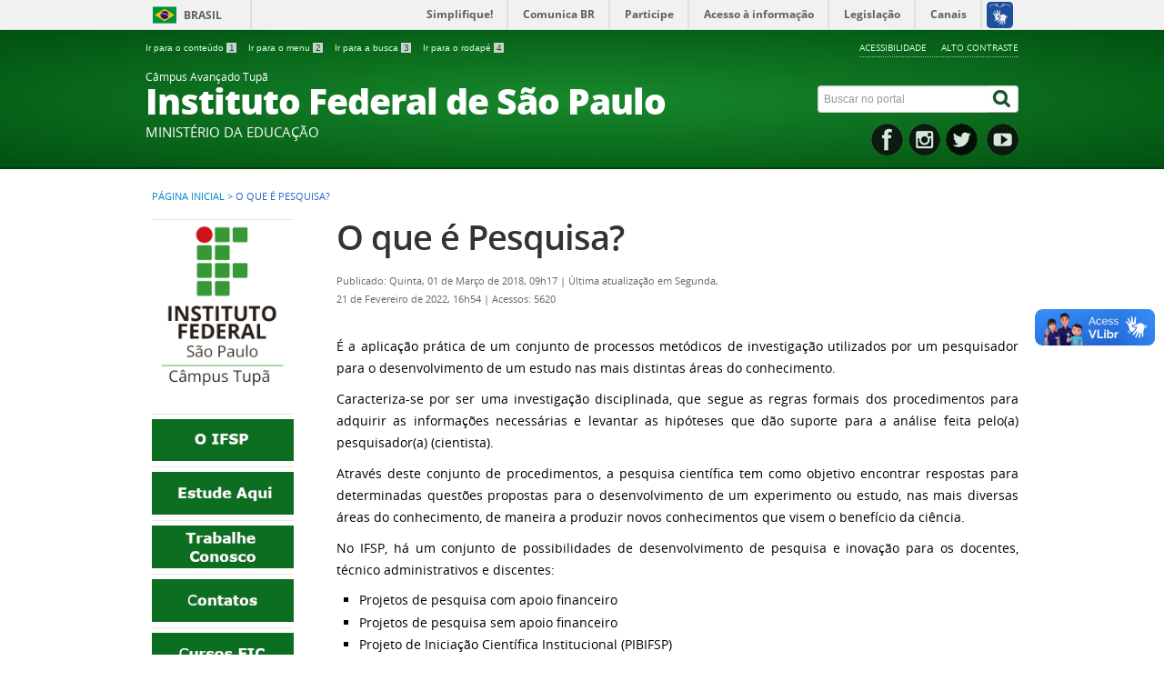

--- FILE ---
content_type: text/html; charset=utf-8
request_url: https://tup.ifsp.edu.br/index.php/o-que-e-pesquisa
body_size: 8447
content:
<!DOCTYPE html>
<!--[if lt IE 7]>      <html prefix="og: http://ogp.me/ns#" class="no-js lt-ie9 lt-ie8 lt-ie7" lang="pt-br" dir="ltr"> <![endif]-->
<!--[if IE 7]>         <html prefix="og: http://ogp.me/ns#" class="no-js lt-ie9 lt-ie8" lang="pt-br" dir="ltr"> <![endif]-->
<!--[if IE 8]>         <html prefix="og: http://ogp.me/ns#" class="no-js lt-ie9" lang="pt-br" dir="ltr"> <![endif]-->
<!--[if gt IE 8]><!--> <html prefix="og: http://ogp.me/ns#" class="no-js" lang="pt-br" dir="ltr"> <!--<![endif]-->
<head>
    <!--[if lt IE 9]>
    <script src="/templates/padraogoverno01/js/html5shiv.js"></script>
    <![endif]-->
    <link rel="stylesheet" href="/templates/padraogoverno01/bootstrap/css/bootstrap.min.css" type='text/css'/>
    <link rel="stylesheet" href="/templates/padraogoverno01/css/template-verde.css" type='text/css'/>
    		<link rel="stylesheet" href="/templates/padraogoverno01/css/icones-bmp-verde.css" type='text/css'/>
		    <link rel="stylesheet" href="/templates/padraogoverno01/font-awesome/css/font-awesome.min.css" type='text/css'/>
    <!--[if lt IE 10]>
    <link rel="stylesheet" href="/templates/padraogoverno01/css/ie.css" />
    <![endif]-->
    <!--[if lt IE 9]>
    <link rel="stylesheet" href="/templates/padraogoverno01/css/ie8.css" />
    <![endif]-->
    <!--[if lt IE 8]>
    <link rel="stylesheet" href="/templates/padraogoverno01/css/ie7.css" />
    <link rel="stylesheet" href="/font-awesome/css/font-awesome-ie7.min.css" />
    <![endif]-->    
        <base href="https://tup.ifsp.edu.br/index.php/o-que-e-pesquisa" />
	<meta http-equiv="content-type" content="text/html; charset=utf-8" />
	<meta name="keywords" content="IFSP, Tupã, Campus Tupã, Câmpus Avançado Tupã, Instituto Federal, São Paulo, " />
	<meta name="author" content="IFSP Tupã" />
	<meta name="description" content="Portal do IFSP - Câmpus Avançado Tupã" />
	<title>O que é pesquisa?</title>
	<link href="/templates/padraogoverno01/favicon.ico" rel="shortcut icon" type="image/vnd.microsoft.icon" />
	<link href="https://tup.ifsp.edu.br/index.php/component/search/?Itemid=308&amp;format=opensearch" rel="search" title="Buscar IFSP Câmpus Tupã" type="application/opensearchdescription+xml" />
	<link href="/components/com_k2/css/k2.css" rel="stylesheet" type="text/css" />
	<link href="/media/system/css/modal.css?f8664b06ebb2d617b185b1a75ea17017" rel="stylesheet" type="text/css" />
	<script type="application/json" class="joomla-script-options new">{"csrf.token":"e55078b335c24be49f4fc98a57265b59","system.paths":{"root":"","base":""}}</script>
	<script src="/media/jui/js/jquery.min.js?f8664b06ebb2d617b185b1a75ea17017" type="text/javascript"></script>
	<script src="/media/jui/js/jquery-noconflict.js?f8664b06ebb2d617b185b1a75ea17017" type="text/javascript"></script>
	<script src="/media/jui/js/jquery-migrate.min.js?f8664b06ebb2d617b185b1a75ea17017" type="text/javascript"></script>
	<script src="/components/com_k2/js/k2.js?v2.6.8&amp;sitepath=/" type="text/javascript"></script>
	<script src="/media/system/js/mootools-more.js?f8664b06ebb2d617b185b1a75ea17017" type="text/javascript"></script>
	<script src="/media/system/js/modal.js?f8664b06ebb2d617b185b1a75ea17017" type="text/javascript"></script>
	<script src="/media/jui/js/bootstrap.min.js?f8664b06ebb2d617b185b1a75ea17017" type="text/javascript"></script>
	<script type="text/javascript">

		jQuery(function($) {
			SqueezeBox.initialize({});
			initSqueezeBox();
			$(document).on('subform-row-add', initSqueezeBox);

			function initSqueezeBox(event, container)
			{
				SqueezeBox.assign($(container || document).find('a.modal').get(), {
					parse: 'rel'
				});
			}
		});

		window.jModalClose = function () {
			SqueezeBox.close();
		};

		// Add extra modal close functionality for tinyMCE-based editors
		document.onreadystatechange = function () {
			if (document.readyState == 'interactive' && typeof tinyMCE != 'undefined' && tinyMCE)
			{
				if (typeof window.jModalClose_no_tinyMCE === 'undefined')
				{
					window.jModalClose_no_tinyMCE = typeof(jModalClose) == 'function'  ?  jModalClose  :  false;

					jModalClose = function () {
						if (window.jModalClose_no_tinyMCE) window.jModalClose_no_tinyMCE.apply(this, arguments);
						tinyMCE.activeEditor.windowManager.close();
					};
				}

				if (typeof window.SqueezeBoxClose_no_tinyMCE === 'undefined')
				{
					if (typeof(SqueezeBox) == 'undefined')  SqueezeBox = {};
					window.SqueezeBoxClose_no_tinyMCE = typeof(SqueezeBox.close) == 'function'  ?  SqueezeBox.close  :  false;

					SqueezeBox.close = function () {
						if (window.SqueezeBoxClose_no_tinyMCE)  window.SqueezeBoxClose_no_tinyMCE.apply(this, arguments);
						tinyMCE.activeEditor.windowManager.close();
					};
				}
			}
		};
		
	window.addEvent("load", function() {
	SqueezeBox.open('https://tup.ifsp.edu.br/images/PaginadeFluxo001.png',{handler: 'image', onUpdate:function(){$('sbox-content').addEvent('click', function(){parent.window.location.href='https://tup.ifsp.edu.br/portal/index.php/ultimas-noticias/571-processo-seletivo-2020';});}});
	});
	</script>
	<!--[if lt IE 9]><link rel="stylesheet" href="https://tup.ifsp.edu.br/modules/mod_barradogoverno/assets/2014/css/ie8.css" type="text/css" /><![endif]-->
	<style type="text/css">
#barra-brasil li { line-height:inherit; }
</style>

    <meta content="width=device-width, initial-scale=1.0" name="viewport">
        		<link href='https://tup.ifsp.edu.br/templates/padraogoverno01/css/fontes.css'  rel='stylesheet' type='text/css'>
		
</head>
<body >
    <a class="hide" id="topo" href="#accessibility">Ir direto para menu de acessibilidade.</a>
    <noscript>
      <div class="error minor-font">
        Seu navegador de internet está sem suporte à JavaScript. Por esse motivo algumas funcionalidades do site podem não estar acessíveis.
      </div>
    </noscript>
    <!--[if lt IE 7]><center><strong>Atenção, a versão de seu navegador não é compatível com este sítio. Atualize seu navegador.</strong></center><![endif]-->
    <!-- barra do governo -->
<div id="barra-brasil">
	<div id="barra-brasil" style="background:#7F7F7F; height: 20px; padding:0 0 0 10px;display:block;"> 
	<ul id="menu-barra-temp" style="list-style:none;">
		<li style="display:inline; float:left;padding-right:10px; margin-right:10px; border-right:1px solid #EDEDED"><a href="http://brasil.gov.br" style="font-family:sans,sans-serif; text-decoration:none; color:white;">Portal do Governo Brasileiro</a></li> 
		<li><a style="font-family:sans,sans-serif; text-decoration:none; color:white;" href="http://epwg.governoeletronico.gov.br/barra/atualize.html">Atualize sua Barra de Governo</a></li>
	</ul>
	</div>
</div>
<script type="text/javascript">
document.onreadystatechange = function () {
     if (document.readyState == "complete") {
		scr = document.createElement('script');
		scr.type="text/javascript";
		scr.src="https://barra.brasil.gov.br/barra.js?cor=verde";  
		document.body.appendChild(scr);
   }
 }
</script><noscript>A barra do Governo Federal só poderá ser visualizada se o javascript estiver ativado.</noscript>
	
<!--[if lt IE 7]><br /><strong>Seu navegador é incompatível com os novos padrões de tecnologia e por isso você não pode visualizar a nova barra do Governo Federal. Atualize ou troque seu navegador.</strong><br /><![endif]-->
<!-- fim barra do governo -->
    <div class="layout">
        <header>
            <div class="container">
                <div class="row-fluid accessibility-language-actions-container">
                    <div class="span6 accessibility-container">
                        <ul id="accessibility">
                            <li>
                                <a accesskey="1" href="#content" id="link-conteudo">
                                    Ir para o conte&uacute;do
                                    <span>1</span>
                                </a>
                            </li>
                            <li>
                                <a accesskey="2" href="#navigation" id="link-navegacao">
                                    Ir para o menu
                                    <span>2</span>
                                </a>
                            </li>
                            <li>
                                <a accesskey="3" href="#portal-searchbox" id="link-buscar">
                                    Ir para a busca
                                    <span>3</span>
                                </a>
                            </li>
                            <li>
                                <a accesskey="4" href="#footer" id="link-rodape">
                                    Ir para o rodap&eacute;
                                    <span>4</span>
                                </a>
                            </li>
                        </ul>
                    </div>
                    <!-- fim div.span6 -->
                    <div class="span6 language-and-actions-container">
                        		<h2 class="hide">Opções de acessibilidade</h2>
		
<ul class="pull-right" id="portal-siteactions">
<li class="item-140"><a href="/index.php/acessibilidade" accesskey="5" >Acessibilidade</a></li><li class="item-141 toggle-contraste"><a class="toggle-contraste" href="#"  accesskey="6" >Alto contraste</a></li></ul>
	
                    </div>
                    <!-- fim div.span6 -->
                </div>
                <!-- fim .row-fluid -->
                <div class="row-fluid">
                    <div id="logo" class="span8">
                        <a href="https://tup.ifsp.edu.br/" title="Instituto Federal de São Paulo">
                                                        <span class="portal-title-1">Câmpus Avançado Tupã</span>
                            <h1 class="portal-title corto">Instituto Federal de São Paulo</h1>
                            <span class="portal-description">Ministério da Educação</span>
                        </a>
                    </div>
                    <!-- fim .span8 -->
                    <div class="span4">
                        	<div id="portal-searchbox" class="row">
    	<h2 class="hidden">Buscar no portal</h2>
    	<form action="/index.php/o-que-e-pesquisa" method="post" class="pull-right">
 	<fieldset>
        <legend class="hide">Busca</legend>
        <h2 class="hidden">Buscar no portal</h2>
        <div class="input-append">
        	<label for="portal-searchbox-field" class="hide">Busca: </label>
        	<input type="text" id="portal-searchbox-field" class="searchField" placeholder="Buscar no portal" title="Buscar no portal" name="searchword">       
            <button type="submit" class="btn searchButton"><span class="hide">Buscar</span><i class="icon-search"></i></button>
		</div>
		<input type="hidden" name="task" value="search" />
		<input type="hidden" name="option" value="com_search" />
		<input type="hidden" name="Itemid" value="308" />
	</fieldset>
</form>
    </div>
		<div id="social-icons" class="row">
    	<h2 class="hidden">Redes Sociais</h2>
    	
<ul class="pull-right">
<li class="item-353"><a href="https://www.facebook.com/ifsp.tupa"  accesskey="0" ><img src="/images/icones/facebook2.png" alt="Facebook" /></a></li><li class="item-354"><a href="https://www.instagram.com/ifsp.tupa/"  accesskey="1" ><img src="/images/icones/instagram2.png" alt="Instagram" /></a></li><li class="item-356"><a href="https://twitter.com/IFSaoPaulo"  accesskey="2" ><img src="/images/icones/twitter.png" alt="Twitter" /><span class="image-title">Twitter</span> </a></li><li class="item-355"><a href="https://www.youtube.com/user/ifspoficial"  accesskey="3" ><img src="/images/icones/youtube2.png" alt="Youtube" /><span class="image-title">Youtube</span> </a></li></ul>
    </div>
	
                    </div>
                    <!-- fim .span4 -->
                </div>
                <!-- fim .row-fluid -->
            </div>
            <!-- fim div.container -->
            <div class="sobre">
                <div class="container">
                    
                </div>
                <!-- .container -->
            </div>
            <!-- fim .sobre -->
        </header>
        <main>
            <div class="container">
                	<div class="row-fluid">
		<section>
						
<div class="rastro-navegacao row-flutuante">
<a href="/index.php" class="pathway">Página inicial</a> <span class="separator"> &gt; </span> <span>O que é pesquisa?</span></div>
		</section>
	</div>
	
                <div class="row-fluid">
                                        <div id="navigation" class="span3">
                        <a href="#" class="visible-phone visible-tablet mainmenu-toggle btn"><i class="icon-list"></i>&nbsp;Menu</a>
                        <section id="navigation-section">
                            <span class="hide">Início do menu principal</span>
                            	<nav class="menu-de-apoio span9">
		<h2 class="hide">Menu de Relevância </h2><!-- visible-phone visible-tablet -->
		
<ul>
<li class="item-349"><a href="https://tup.ifsp.edu.br/" ><img src="/images/Botoes/logo_IFSP_Campus_Tupa.png" alt="Campus avançado Tupã" /></a></li><li class="item-273"><a href="/index.php/o-ifsp" ><img src="/images/Botoes/btn_OIF.jpg" alt="O IFSP" /></a></li><li class="item-347"><a href="/index.php/processos-seletivos" ><img src="/images/Botoes/btn_EstudeAqui.png" alt="Estude Aqui" /></a></li><li class="item-379"><a href="/index.php/trabalhe-conosco" ><img src="/images/Botoes/btn_TrabalheConosco.png" alt="Trabalhe conosco" /></a></li><li class="item-380"><a href="https://docs.google.com/spreadsheets/d/1g61RpjGgCMkNC-Jwww2vkJukwCXechlQHTfMWGGfkBs/edit?usp=sharing" target="_blank" ><img src="/images/Botoes/btn_Contatos.png" alt="Contatos" /></a></li><li class="item-371"><a href="/index.php/cursos-fic" ><img src="/images/Botoes/btn_CursosFic.jpg" alt="Cursos FIC" /></a></li><li class="item-339"><a href="https://www.ifsp.edu.br/component/content/article/17-ultimas-noticias/1014-encceja-novos-procedimentos-solicitar-a-emissao-do-certificado" ><img src="/images/Botoes/btn_Encceja_.jpg" alt="ENCCEJA " /></a></li><li class="item-346"><a href="/index.php/noticias-do-campus" ><img src="/images/Botoes/btn_noticias.jpg" alt="Notícias" /></a></li><li class="item-395"><a href="/index.php/manuais-de-apoio" ><img src="/images/Botoes/btn_Manuais.png" alt="Manuais" /></a></li></ul>
	</nav>
		<nav class=" span9 closed show-icon">
		<h2 >Acesso à informação <i class="icon-chevron-up  pull-right"></i></h2><!-- visible-phone visible-tablet -->
		
<ul>
<li class="item-381"><a href="https://ifsp.edu.br/institucional" >Institucional</a></li><li class="item-382"><a href="https://ifsp.edu.br/acoes-e-programas" >Ações e Programas</a></li><li class="item-383"><a href="https://ifsp.edu.br/participacao-social" >Participação Social</a></li><li class="item-384"><a href="https://ifsp.edu.br/auditorias" >Auditorias</a></li><li class="item-385"><a href="https://ifsp.edu.br/convenios-e-transferencias" >Convênios e Transferências</a></li><li class="item-386"><a href="https://ifsp.edu.br/receitas-e-despesas" >Receitas e Despesas</a></li><li class="item-387"><a href="https://ifsp.edu.br/licitacoes-e-contratos" >Licitações e Contratos</a></li><li class="item-388"><a href="https://ifsp.edu.br/servidores" >Servidores</a></li><li class="item-389"><a href="https://ifsp.edu.br/informacoes-classificadas" >Informações Classificadas</a></li><li class="item-390"><a href="https://ifsp.edu.br/servico-de-informacao-ao-cidadao-sic" >Serviço de Informação ao Cidadão (SIC)</a></li><li class="item-391"><a href="https://ifsp.edu.br/perguntas-frequentes2" >Perguntas Frequentes</a></li><li class="item-392"><a href="https://ifsp.edu.br/dados-abertos" >Dados Abertos</a></li><li class="item-393"><a href="https://ifsp.edu.br/prestacao-de-contas" >Transparência e Prestação de Contas</a></li></ul>
	</nav>
		<nav class="assuntos span9 closed show-icon">
		<h2 >Institucional <i class="icon-chevron-up  pull-right"></i></h2><!-- visible-phone visible-tablet -->
		
<ul>
<li class="item-110"><a href="/index.php/campus" >Câmpus Tupã</a></li><li class="item-318"><a href="/index.php/concam" >CONCAM</a></li><li class="item-291"><a href="/index.php/boletim-de-servico" >Boletim de serviço</a></li><li class="item-297"><a href="/index.php/comissoes-locais" >Comissões Locais</a></li><li class="item-375"><a href="/index.php/agenda-do-diretor" >Agenda do Diretor</a></li><li class="item-275"><a href="/index.php/ramais-internos" >Ramais internos</a></li><li class="item-152"><a href="/index.php/como-chegar" >Como chegar</a></li><li class="item-326"><a href="/index.php/corpo-docente" >Docentes</a></li><li class="item-370"><a href="/index.php/tecnicos-administrativos" >Técnicos Administrativos</a></li><li class="item-376"><a href="/index.php/programa-de-gestao-teletrabalho" >Programa de Gestão - Teletrabalho</a></li><li class="item-377"><a href="/index.php/eleicoes" >Eleições</a></li><li class="item-396"><a href="/index.php/documentos-institucionais" >Documentos Institucionais</a></li><li class="item-397"><a href="https://www.ifsp.edu.br/nugs" >NUGS</a></li><li class="item-398"><a href="/index.php/plano-de-desenvolvimento-institucional-pdi" >Plano de Desenvolvimento Institucional (PDI)</a></li></ul>
	</nav>
		<nav class=" span9 closed show-icon">
		<h2 >Ensino <i class="icon-chevron-up  pull-right"></i></h2><!-- visible-phone visible-tablet -->
		
<ul>
<li class="item-260 parent"><a href="/index.php/tecnico" >Cursos técnicos</a></li><li class="item-374"><a href="/index.php/bolsa-ensino-2" >Bolsa Ensino</a></li></ul>
	</nav>
		<nav class=" span9 closed show-icon">
		<h2 >Extensão <i class="icon-chevron-up  pull-right"></i></h2><!-- visible-phone visible-tablet -->
		<ul class="menuspan9 closed show-icon">
<li class="item-306"><a href="/index.php/o-que-e-a-extensao" >O que é a Extensão?</a></li><li class="item-292"><a href="/index.php/noticias-da-extensao" >Notícias</a></li><li class="item-343"><a href="/index.php/projetos-de-extensao" >Projetos de Extensão</a></li></ul>
	</nav>
		<nav class=" span9 closed show-icon">
		<h2 >Pesquisa <i class="icon-chevron-up  pull-right"></i></h2><!-- visible-phone visible-tablet -->
		
<ul>
<li class="item-308 current active"><a href="/index.php/o-que-e-pesquisa" >O que é pesquisa?</a></li><li class="item-310"><a href="/index.php/projetos" >Projetos de Docentes e TAEs</a></li><li class="item-327"><a href="/index.php/projetos-de-iniciacao-cientifica" >Iniciação Científica</a></li><li class="item-311"><a href="/index.php/noticias" >Notícias</a></li><li class="item-312"><a href="/index.php/comite" >COMPESQ</a></li><li class="item-313"><a href="/index.php/resolucoes" >Portarias, resoluções e documentos</a></li><li class="item-337"><a href="/index.php/publicacoes-oriundas-de-projetos-de-pesquisa" >Publicações </a></li><li class="item-338"><a href="/index.php/grupos-de-pesquisa" >Grupos de Pesquisa</a></li><li class="item-340"><a href="/index.php/organizacao-de-eventos" >Organização de Eventos</a></li></ul>
	</nav>
		<nav class=" span9 closed show-icon">
		<h2 >Setores <i class="icon-chevron-up  pull-right"></i></h2><!-- visible-phone visible-tablet -->
		
<ul>
<li class="item-351"><a href="/index.php/direcao-geral-drg" >Direção Geral (DRG)</a></li><li class="item-112"><a href="/index.php/administracao" >Diretoria Adjunta de Administração (DAA)</a></li><li class="item-267"><a href="/index.php/secretaria-cre" >Coordenadoria de Registros Escolares (CRE)</a></li><li class="item-316"><a href="/index.php/apoio-ao-ensino" >Coordenadoria de Apoio ao Ensino (CAE)</a></li><li class="item-116"><a href="/index.php/sociopedagogico" >Coordenadoria Sociopedagógica (CSP)</a></li><li class="item-117"><a href="/index.php/biblioteca" >Coordenadoria de Biblioteca (CBI)</a></li><li class="item-119"><a href="/index.php/coordenadoria-de-tecnologia-da-informacao" >Coordenadoria de Tecnologia da Informação (CTI)</a></li></ul>
	</nav>
		<nav class=" span9 closed show-icon">
		<h2 >Área do aluno <i class="icon-chevron-up  pull-right"></i></h2><!-- visible-phone visible-tablet -->
		
<ul>
<li class="item-270"><a href="/index.php/assistencia-estudantil" >Assistência Estudantil</a></li><li class="item-271"><a href="/index.php/calendario" >Calendário</a></li><li class="item-294"><a href="https://drive.google.com/file/d/109nRppapt8Kx3SAg8ARumQ-a1KqIqb8b/view?usp=sharing" >Organização Didática</a></li><li class="item-298"><a href="/index.php/regimento-disciplinar" target="_blank" >Regimento disciplinar</a></li><li class="item-299"><a href="/index.php/horario-de-aula" >Horário de aula</a></li><li class="item-372"><a href="/index.php/horario-de-atendimento-ao-aluno" >Horário de Atendimento ao Aluno</a></li><li class="item-331"><a href="/index.php/reemissao-da-carteirinha-estudantil" >Reemissão da carteirinha estudantil</a></li><li class="item-342"><a href="/index.php/estatuto-do-gremio-estudantil" >Grêmio Estudantil</a></li><li class="item-394"><a href="/index.php/recuperacao-paralela" >Recuperação Paralela</a></li><li class="item-399"><a href="/index.php/horario-das-avaliacoes" >Horário das avaliações</a></li></ul>
	</nav>
		<nav class="assuntos span9 closed show-icon">
		<h2 >Área do servidor <i class="icon-chevron-up  pull-right"></i></h2><!-- visible-phone visible-tablet -->
		
<ul>
<li class="item-293"><a href="/index.php/formularios" >Formulários</a></li><li class="item-303"><a href="/index.php/professores-pit-rit" >Professores PIT/RIT</a></li></ul>
	</nav>
		<nav class="assuntos span9 closed show-icon">
		<h2 >Licitações <i class="icon-chevron-up  pull-right"></i></h2><!-- visible-phone visible-tablet -->
		
<ul>
<li class="item-373 active"><a href="/index.php/bolsa-ensino" >Chamada Pública</a></li></ul>
	</nav>
	
                            <span class="hide">Fim do menu principal</span>
                        </section>
                    </div>
                    <!-- fim #navigation.span3 -->
                                        <div id="content" class="span9 internas">
                        <section id="content-section">
                            <span class="hide">Início do conteúdo da página</span>

                            
                            
                                
                                                                <div class="row-fluid">
                                                                            <div class="item-page">


	<h1 class="documentFirstHeading">
			<a href="/index.php/o-que-e-pesquisa">
		O que é Pesquisa?</a>
		</h1>

	<ul class="actions">
					</ul>



<div class="content-header-options-1 row-fluid">
	<div class="documentByLine span7">
				
			

					<span class="documentPublished">
				Publicado: Quinta, 01 de Março de 2018, 09h17			</span>
			<span class="separator">|</span>			

					<span class="documentModified">
				Última atualização em Segunda, 21 de Fevereiro de 2022, 16h54			</span>
			<span class="separator">|</span>			
		
					<span class="documentHits">
				Acessos: 5620			</span>
					
		
	</div>
		
</div>
<!-- fim .content-header-options-1 -->



	
		<p style="text-align: justify;">&Eacute; a aplica&ccedil;&atilde;o pr&aacute;tica de um&nbsp;conjunto de processos met&oacute;dicos de investiga&ccedil;&atilde;o&nbsp;utilizados por um pesquisador para o desenvolvimento de um estudo nas mais distintas &aacute;reas do conhecimento.</p>
<p style="text-align: justify;">Caracteriza-se por ser uma investiga&ccedil;&atilde;o disciplinada, que segue as regras formais dos procedimentos para adquirir as informa&ccedil;&otilde;es necess&aacute;rias e levantar as hip&oacute;teses que d&atilde;o suporte para a an&aacute;lise feita pelo(a) pesquisador(a) (cientista).</p>
<p style="text-align: justify;">Atrav&eacute;s deste conjunto de procedimentos, a pesquisa cient&iacute;fica tem como objetivo encontrar respostas para determinadas quest&otilde;es propostas para o desenvolvimento de um experimento ou estudo, nas mais diversas &aacute;reas do conhecimento, de maneira a produzir novos conhecimentos que visem o benef&iacute;cio da ci&ecirc;ncia.</p>
<p style="text-align: justify;">No IFSP, h&aacute; um conjunto de possibilidades de desenvolvimento de pesquisa e inova&ccedil;&atilde;o para os docentes, t&eacute;cnico administrativos e discentes:</p>
<ul>
<li>Projetos de pesquisa com apoio financeiro</li>
<li>Projetos de pesquisa sem apoio financeiro</li>
<li>Projeto de Inicia&ccedil;&atilde;o Cient&iacute;fica Institucional (PIBIFSP)</li>
<li>Projeto de Inicia&ccedil;&atilde;o Cient&iacute;fica Volunt&aacute;ria (PIVICT)</li>
<li>Projeto de Inicia&ccedil;&atilde;o Cient&iacute;fica Ensino M&eacute;dio (PIBIC-EM/CNPQ)</li>
</ul>
<p style="text-align: justify;"><strong>CONTATO</strong></p>
<p style="text-align: justify;"><strong>Representante da Pesquisa:</strong></p>
<p style="text-align: justify;">Fernando Mendon&ccedil;a Heck (2017-2019)</p>
<p style="text-align: justify;">(14) 3404-3551 &ndash; digite o ramal 212 ao ouvir a mensagem</p>
<p style="text-align: justify;">Email: <span id="cloakc4df9126f3b93b584009bdfdac6affd4">O endereço de e-mail address está sendo protegido de spambots. Você precisa ativar o JavaScript enabled para vê-lo.</span><script type='text/javascript'>
				document.getElementById('cloakc4df9126f3b93b584009bdfdac6affd4').innerHTML = '';
				var prefix = '&#109;a' + 'i&#108;' + '&#116;o';
				var path = 'hr' + 'ef' + '=';
				var addyc4df9126f3b93b584009bdfdac6affd4 = 'p&#101;sq&#117;&#105;s&#97;.t&#117;p' + '&#64;';
				addyc4df9126f3b93b584009bdfdac6affd4 = addyc4df9126f3b93b584009bdfdac6affd4 + '&#105;fsp' + '&#46;' + '&#101;d&#117;' + '&#46;' + 'br';
				var addy_textc4df9126f3b93b584009bdfdac6affd4 = 'p&#101;sq&#117;&#105;s&#97;.t&#117;p' + '&#64;' + '&#105;fsp' + '&#46;' + '&#101;d&#117;' + '&#46;' + 'br';document.getElementById('cloakc4df9126f3b93b584009bdfdac6affd4').innerHTML += '<a ' + path + '\'' + prefix + ':' + addyc4df9126f3b93b584009bdfdac6affd4 + '\'>'+addy_textc4df9126f3b93b584009bdfdac6affd4+'<\/a>';
		</script></p> 
	
</div>
<div class="below-content">
		<div class="line">
		registrado em:
			<span><a class="link-categoria" rel="tag" href="/index.php/o-que-e-pesquisa/60-setores">Setores</a></span>	</div>
		
	
	
</div>
                                                                    </div>
                                
                                
                            
                            <span class="hide">Fim do conteúdo da página</span>
                        </section>
                    </div>
                    <!-- fim #content.span9 -->
                </div>
                <!-- fim .row-fluid -->
            </div>
            <!-- fim .container -->
        </main>
        <footer>
            <div class="footer-atalhos">
                <div class="container">
                    <div class="pull-right voltar-ao-topo"><a href="#portal-siteactions"><i class="icon-chevron-up"></i>&nbsp;Voltar para o topo</a></div>
                </div>
            </div>
            <div class="container container-menus">
                <div id="footer" class="row footer-menus">
                    <span class="hide">Início da navegação de rodapé</span>
                    	
		<div class="span3">		
			<nav class="row assuntos nav">
				 			
				<h2>Institucional</h2>
								
<ul>
<li class="item-110"><a href="/index.php/campus" >Câmpus Tupã</a></li><li class="item-318"><a href="/index.php/concam" >CONCAM</a></li><li class="item-291"><a href="/index.php/boletim-de-servico" >Boletim de serviço</a></li><li class="item-297"><a href="/index.php/comissoes-locais" >Comissões Locais</a></li><li class="item-375"><a href="/index.php/agenda-do-diretor" >Agenda do Diretor</a></li><li class="item-275"><a href="/index.php/ramais-internos" >Ramais internos</a></li><li class="item-152"><a href="/index.php/como-chegar" >Como chegar</a></li><li class="item-326"><a href="/index.php/corpo-docente" >Docentes</a></li><li class="item-370"><a href="/index.php/tecnicos-administrativos" >Técnicos Administrativos</a></li><li class="item-376"><a href="/index.php/programa-de-gestao-teletrabalho" >Programa de Gestão - Teletrabalho</a></li><li class="item-377"><a href="/index.php/eleicoes" >Eleições</a></li><li class="item-396"><a href="/index.php/documentos-institucionais" >Documentos Institucionais</a></li><li class="item-397"><a href="https://www.ifsp.edu.br/nugs" >NUGS</a></li><li class="item-398"><a href="/index.php/plano-de-desenvolvimento-institucional-pdi" >Plano de Desenvolvimento Institucional (PDI)</a></li></ul>
			</nav>					
		</div>
	
		
		<div class="span3">		
			<nav class="row assuntos nav">
				 			
				<h2>Pesquisa</h2>
								
<ul>
<li class="item-308 current active"><a href="/index.php/o-que-e-pesquisa" >O que é pesquisa?</a></li><li class="item-310"><a href="/index.php/projetos" >Projetos de Docentes e TAEs</a></li><li class="item-327"><a href="/index.php/projetos-de-iniciacao-cientifica" >Iniciação Científica</a></li><li class="item-311"><a href="/index.php/noticias" >Notícias</a></li><li class="item-312"><a href="/index.php/comite" >COMPESQ</a></li><li class="item-313"><a href="/index.php/resolucoes" >Portarias, resoluções e documentos</a></li><li class="item-337"><a href="/index.php/publicacoes-oriundas-de-projetos-de-pesquisa" >Publicações </a></li><li class="item-338"><a href="/index.php/grupos-de-pesquisa" >Grupos de Pesquisa</a></li><li class="item-340"><a href="/index.php/organizacao-de-eventos" >Organização de Eventos</a></li></ul>
			</nav>					
		</div>
	
		
		<div class="span3">		
			<nav class="row assuntos nav">
				 			
				<h2>Redes Sociais </h2>
								
<ul>
<li class="item-138"><a href="https://www.facebook.com/ifsp.tupa" target="_blank" rel="noopener noreferrer">Facebook</a></li><li class="item-257"><a href="http://instagram.com/ifsp.tupa" target="_blank" rel="noopener noreferrer">Instagram</a></li><li class="item-136"><a href="https://twitter.com/IFSaoPaulo" >Twitter</a></li><li class="item-137"><a href="https://www.youtube.com/user/ifspoficial" target="_blank" rel="noopener noreferrer">YouTube</a></li></ul>
			</nav>					
		</div>
	
		
		<div class="span3">		
			<nav class="row assuntos nav">
				 			
				<h2>Ensino</h2>
								
<ul>
<li class="item-260 deeper parent"><a href="/index.php/tecnico" >Cursos técnicos</a><ul><li class="item-301"><a href="/index.php/tecnico/eletronica-2" >Eletrônica (integrado)</a></li><li class="item-302"><a href="/index.php/tecnico/eletrotecnica-integrado" >Eletrotécnica (integrado)</a></li><li class="item-261"><a href="/index.php/tecnico/eletronica" >Eletrotécnica (conc/subs)</a></li></ul></li><li class="item-374"><a href="/index.php/bolsa-ensino-2" >Bolsa Ensino</a></li></ul>
			</nav>					
		</div>
	
		
		<div class="span3">		
			<nav class="row assuntos nav">
				 			
				<h2>Extensão</h2>
								
<ul>
<li class="item-306"><a href="/index.php/o-que-e-a-extensao" >O que é a Extensão?</a></li><li class="item-292"><a href="/index.php/noticias-da-extensao" >Notícias</a></li><li class="item-343"><a href="/index.php/projetos-de-extensao" >Projetos de Extensão</a></li></ul>
			</nav>					
		</div>
	
		
		<div class="span3">		
			<nav class="row  nav">
				 			
				<h2>Área do servidor</h2>
								
<ul>
<li class="item-293"><a href="/index.php/formularios" >Formulários</a></li><li class="item-303"><a href="/index.php/professores-pit-rit" >Professores PIT/RIT</a></li></ul>
			</nav>					
		</div>
	
		
		<div class="span3">		
			<nav class="row sobre nav">
				 			
				<h2>Sobre o site</h2>
								
<ul>
<li class="item-172"><a href="/index.php/acessibilidade" >Acessibilidade</a></li></ul>
			</nav>					
		</div>
	
		
		<div class="span3">		
			<nav class="row assuntos nav">
				 			
				<h2>Setores</h2>
								
<ul>
<li class="item-351"><a href="/index.php/direcao-geral-drg" >Direção Geral (DRG)</a></li><li class="item-112"><a href="/index.php/administracao" >Diretoria Adjunta de Administração (DAA)</a></li><li class="item-267"><a href="/index.php/secretaria-cre" >Coordenadoria de Registros Escolares (CRE)</a></li><li class="item-316"><a href="/index.php/apoio-ao-ensino" >Coordenadoria de Apoio ao Ensino (CAE)</a></li><li class="item-116"><a href="/index.php/sociopedagogico" >Coordenadoria Sociopedagógica (CSP)</a></li><li class="item-117"><a href="/index.php/biblioteca" >Coordenadoria de Biblioteca (CBI)</a></li><li class="item-119"><a href="/index.php/coordenadoria-de-tecnologia-da-informacao" >Coordenadoria de Tecnologia da Informação (CTI)</a></li></ul>
			</nav>					
		</div>
	
		
		<div class="span3">		
			<nav class="row  nav">
				 			
				<h2>Área do Aluno</h2>
								
<ul>
<li class="item-270"><a href="/index.php/assistencia-estudantil" >Assistência Estudantil</a></li><li class="item-271"><a href="/index.php/calendario" >Calendário</a></li><li class="item-294"><a href="https://drive.google.com/file/d/109nRppapt8Kx3SAg8ARumQ-a1KqIqb8b/view?usp=sharing" >Organização Didática</a></li><li class="item-298"><a href="/index.php/regimento-disciplinar" target="_blank">Regimento disciplinar</a></li><li class="item-299"><a href="/index.php/horario-de-aula" >Horário de aula</a></li><li class="item-372"><a href="/index.php/horario-de-atendimento-ao-aluno" >Horário de Atendimento ao Aluno</a></li><li class="item-331"><a href="/index.php/reemissao-da-carteirinha-estudantil" >Reemissão da carteirinha estudantil</a></li><li class="item-342"><a href="/index.php/estatuto-do-gremio-estudantil" >Grêmio Estudantil</a></li><li class="item-394"><a href="/index.php/recuperacao-paralela" >Recuperação Paralela</a></li><li class="item-399"><a href="/index.php/horario-das-avaliacoes" >Horário das avaliações</a></li></ul>
			</nav>					
		</div>
	
		
		<div class="span3">		
			<nav class="row assuntos nav">
				 			
				<h2>Acesso à informação</h2>
								
<ul>
<li class="item-381"><a href="https://ifsp.edu.br/institucional" >Institucional</a></li><li class="item-382"><a href="https://ifsp.edu.br/acoes-e-programas" >Ações e Programas</a></li><li class="item-383"><a href="https://ifsp.edu.br/participacao-social" >Participação Social</a></li><li class="item-384"><a href="https://ifsp.edu.br/auditorias" >Auditorias</a></li><li class="item-385"><a href="https://ifsp.edu.br/convenios-e-transferencias" >Convênios e Transferências</a></li><li class="item-386"><a href="https://ifsp.edu.br/receitas-e-despesas" >Receitas e Despesas</a></li><li class="item-387"><a href="https://ifsp.edu.br/licitacoes-e-contratos" >Licitações e Contratos</a></li><li class="item-388"><a href="https://ifsp.edu.br/servidores" >Servidores</a></li><li class="item-389"><a href="https://ifsp.edu.br/informacoes-classificadas" >Informações Classificadas</a></li><li class="item-390"><a href="https://ifsp.edu.br/servico-de-informacao-ao-cidadao-sic" >Serviço de Informação ao Cidadão (SIC)</a></li><li class="item-391"><a href="https://ifsp.edu.br/perguntas-frequentes2" >Perguntas Frequentes</a></li><li class="item-392"><a href="https://ifsp.edu.br/dados-abertos" >Dados Abertos</a></li><li class="item-393"><a href="https://ifsp.edu.br/prestacao-de-contas" >Transparência e Prestação de Contas</a></li></ul>
			</nav>					
		</div>
	
		
		<div class="span3">		
			<nav class="row assuntos nav">
				 			
				<h2>Licitações</h2>
								
<ul>
<li class="item-373"><a href="/index.php/bolsa-ensino" >Chamada Pública</a></li></ul>
			</nav>					
		</div>
	
		
		<div class="span3">		
			<nav class="row assuntos nav">
				 			
				<h2>Consulte o cadastro do IFSP no e-MEC</h2>
								
<ul>
<li class="item-378"><a href="https://emec.mec.gov.br/emec/consulta-cadastro/detalhamento/d96957f455f6405d14c6542552b0f6eb/MTgxMA==" onclick="window.open(this.href, 'targetWindow', 'toolbar=no,location=no,status=no,menubar=no,scrollbars=yes,resizable=yes,'); return false;"><img src="/images/Imagens/eMEC.png" alt="eMEC" /></a></li></ul>
			</nav>					
		</div>
	
	
                    <span class="hide">Fim da navegação de rodapé</span>
                </div>
                <!-- fim .row -->
            </div>
            <!-- fim .container -->
            <div class="footer-logos">
                <div class="container">
                                            <a href="http://www.acessoainformacao.gov.br/" class="logo-acesso pull-left"><img src="/templates/padraogoverno01/images/acesso-a-informacao.png" alt="Acesso a Informação"></a>
                                                        </div>
            </div>
            <div class="footer-ferramenta">
                <div class="container">
                    <p>Desenvolvido com o CMS de c&oacute;digo aberto <a href="http://www.joomla.org">Joomla</a></p>                </div>
            </div>
            <div class="footer-atalhos visible-phone">
                <div class="container">
                    <span class="hide">Fim do conteúdo da página</span>
                    <div class="pull-right voltar-ao-topo"><a href="#portal-siteactions"><i class="icon-chevron-up"></i>&nbsp;Voltar para o topo</a></div>
                </div>
            </div>
        </footer>
    </div>
    <!-- fim div#wrapper -->
    <!-- scripts principais do template -->
    		<script src="/templates/padraogoverno01/bootstrap/js/bootstrap.min.js" type="text/javascript"></script><noscript>&nbsp;<!-- item para fins de acessibilidade --></noscript>
	    <script src="/templates/padraogoverno01/js/jquery.cookie.js" type="text/javascript"></script><noscript>&nbsp;<!-- item para fins de acessibilidade --></noscript>
	    <script src="/templates/padraogoverno01/js/template.js" type="text/javascript"></script><noscript>&nbsp;<!-- item para fins de acessibilidade --></noscript>
		    		<script src="https://barra.brasil.gov.br/barra.js?cor=verde" type="text/javascript"></script><noscript>&nbsp;<!-- item para fins de acessibilidade --></noscript>
		        <!-- debug -->
    
    <!-- Matomo -->
<script type="text/javascript">
  var _paq = window._paq || [];
  /* tracker methods like "setCustomDimension" should be called before "trackPageView" */
  _paq.push(["setDocumentTitle", document.domain + "/" + document.title]);
  _paq.push(["setCookieDomain", "*.tup.ifsp.edu.br"]);
  _paq.push(["setDomains", ["*.tup.ifsp.edu.br"]]);
  _paq.push(['trackPageView']);
  _paq.push(['enableLinkTracking']);
  (function() {
    var u="//dadosportais.ifsp.edu.br/";
    _paq.push(['setTrackerUrl', u+'matomo.php']);
    _paq.push(['setSiteId', '34']);
    var d=document, g=d.createElement('script'), s=d.getElementsByTagName('script')[0];
    g.type='text/javascript'; g.async=true; g.defer=true; g.src=u+'matomo.js'; s.parentNode.insertBefore(g,s);
  })();
</script>
<!-- End Matomo Code --></body>
</html>